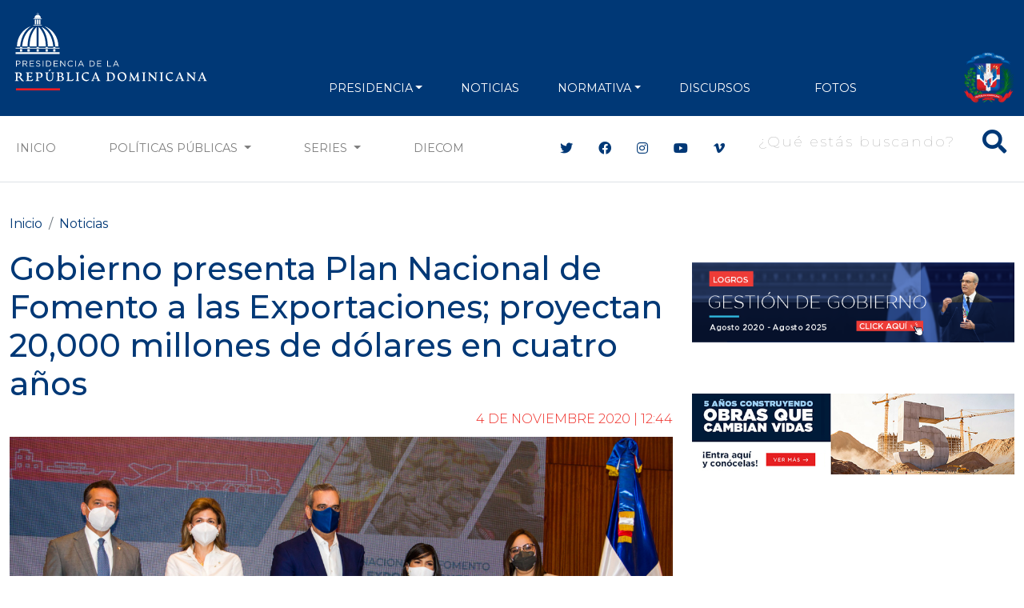

--- FILE ---
content_type: text/html; charset=utf-8
request_url: https://www.google.com/recaptcha/api2/aframe
body_size: 265
content:
<!DOCTYPE HTML><html><head><meta http-equiv="content-type" content="text/html; charset=UTF-8"></head><body><script nonce="FsM6cFrtcBRKTT-fwpzF-A">/** Anti-fraud and anti-abuse applications only. See google.com/recaptcha */ try{var clients={'sodar':'https://pagead2.googlesyndication.com/pagead/sodar?'};window.addEventListener("message",function(a){try{if(a.source===window.parent){var b=JSON.parse(a.data);var c=clients[b['id']];if(c){var d=document.createElement('img');d.src=c+b['params']+'&rc='+(localStorage.getItem("rc::a")?sessionStorage.getItem("rc::b"):"");window.document.body.appendChild(d);sessionStorage.setItem("rc::e",parseInt(sessionStorage.getItem("rc::e")||0)+1);localStorage.setItem("rc::h",'1768865907907');}}}catch(b){}});window.parent.postMessage("_grecaptcha_ready", "*");}catch(b){}</script></body></html>